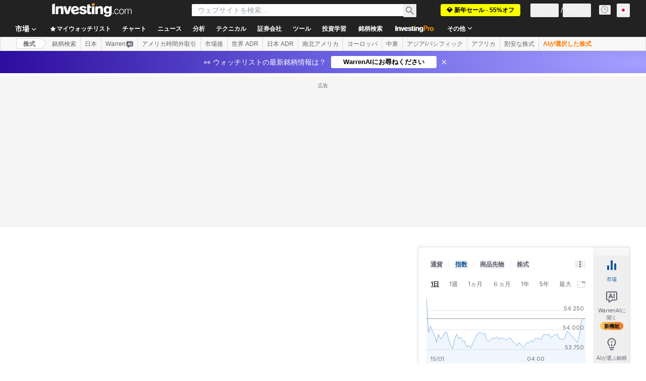

--- FILE ---
content_type: application/javascript
request_url: https://cdn.investing.com/x/b3a5940/_next/static/chunks/webpack-60aa41c6d8cfd71c.js
body_size: 3854
content:
(()=>{"use strict";var e={},a={};function t(c){var d=a[c];if(void 0!==d)return d.exports;var f=a[c]={id:c,loaded:!1,exports:{}},b=!0;try{e[c].call(f.exports,f,f.exports,t),b=!1}finally{b&&delete a[c]}return f.loaded=!0,f.exports}t.m=e,t.amdO={},(()=>{var e=[];t.O=(a,c,d,f)=>{if(c){f=f||0;for(var b=e.length;b>0&&e[b-1][2]>f;b--)e[b]=e[b-1];e[b]=[c,d,f];return}for(var r=1/0,b=0;b<e.length;b++){for(var[c,d,f]=e[b],s=!0,n=0;n<c.length;n++)(!1&f||r>=f)&&Object.keys(t.O).every(e=>t.O[e](c[n]))?c.splice(n--,1):(s=!1,f<r&&(r=f));if(s){e.splice(b--,1);var i=d();void 0!==i&&(a=i)}}return a}})(),t.n=e=>{var a=e&&e.__esModule?()=>e.default:()=>e;return t.d(a,{a:a}),a},(()=>{var e,a=Object.getPrototypeOf?e=>Object.getPrototypeOf(e):e=>e.__proto__;t.t=function(c,d){if(1&d&&(c=this(c)),8&d||"object"==typeof c&&c&&(4&d&&c.__esModule||16&d&&"function"==typeof c.then))return c;var f=Object.create(null);t.r(f);var b={};e=e||[null,a({}),a([]),a(a)];for(var r=2&d&&c;"object"==typeof r&&!~e.indexOf(r);r=a(r))Object.getOwnPropertyNames(r).forEach(e=>b[e]=()=>c[e]);return b.default=()=>c,t.d(f,b),f}})(),t.d=(e,a)=>{for(var c in a)t.o(a,c)&&!t.o(e,c)&&Object.defineProperty(e,c,{enumerable:!0,get:a[c]})},t.f={},t.e=e=>Promise.all(Object.keys(t.f).reduce((a,c)=>(t.f[c](e,a),a),[])),t.u=e=>4587===e?"static/chunks/4587-7704bda28582a769.js":8992===e?"static/chunks/8992-8a8e9eceb1b8e79f.js":58===e?"static/chunks/58-cc9ed87f103c41f2.js":5059===e?"static/chunks/5059-2dc9569fc4fa7b64.js":4031===e?"static/chunks/4031-b972eca9f46f18f2.js":37===e?"static/chunks/37-8f8e3700d0941c02.js":340===e?"static/chunks/340-58c72b908e551da9.js":3830===e?"static/chunks/3830-8abf6ef0b1e0ffbe.js":3342===e?"static/chunks/3342-4e86a81ae2f50688.js":6944===e?"static/chunks/6944-ce15b8d1653dee8d.js":8714===e?"static/chunks/8714-4e786fc653605942.js":8853===e?"static/chunks/6baa49ab-452e08cd04267a67.js":1729===e?"static/chunks/1729-e8571f935f117355.js":3103===e?"static/chunks/3103-910add9e44060eea.js":4308===e?"static/chunks/4308-30c274ca6a9252ae.js":9033===e?"static/chunks/9033-f15b6dbf1e3e885b.js":1850===e?"static/chunks/1850-fc5962dd4d0f54ab.js":3507===e?"static/chunks/3507-9b28062a22b973d9.js":6721===e?"static/chunks/6721-3d233b32f4693d09.js":5372===e?"static/chunks/5372-20905991c1148267.js":9239===e?"static/chunks/9239-595f878607f691db.js":32===e?"static/chunks/32-4a160e3ee3d9aa19.js":654===e?"static/chunks/654-50299b20f55907c2.js":8187===e?"static/chunks/8187-3c975ea8632b3d0d.js":5660===e?"static/chunks/5660-a38b915536a4b3f5.js":4287===e?"static/chunks/4287-91f0ba1eae32c2de.js":5540===e?"static/chunks/5540-064b61cd347f979b.js":31===e?"static/chunks/31-42b09405fb166584.js":4602===e?"static/chunks/4602-3658b860a9564a49.js":"static/chunks/"+(({429:"41741d78",5944:"86f06412",9152:"62fab954"})[e]||e)+"."+({124:"c03a0a841bdf99ca",429:"c5ec27282e344646",443:"c7b9b10cb013bdc1",462:"b8eee2b7302e6f23",549:"ac46ed818c71be1e",730:"72d3380d3f282680",755:"933193bd1be819e6",769:"4ca94f421dbc2cdd",924:"3f2724281931a4d1",1119:"8b90346a8a7c59b9",1125:"9d5ad858e06eb61d",1216:"5fe1a29932a940fd",1308:"32508bacaae8af1d",1312:"e97558ebcec5cc03",1332:"9747e08d0b121f71",1847:"6bc621650047b21a",1875:"8003a531988d473f",1958:"b5d543d86a9fc1a7",2012:"5915e11fda0407bd",2115:"6747047650a668ba",2150:"0f26ae314268c75d",2241:"a2a2eca6d4fd87f8",2345:"752002fb7a3a169c",2392:"bd0b15f9ac082570",2415:"af866a3603c73172",2654:"cbb50fa572e57551",2714:"452e54e64ee91fa1",2860:"aeacea5ad9e09c5c",3131:"af0d30621e104b4a",3213:"9b7e113e96f79552",3565:"1b293a348e0cb226",3580:"80660e5b26b3bcd2",3631:"7026e5c641d5235d",3708:"1d08fcb228385390",4157:"590800fe8e1a5f95",4328:"1737baf5e2e7179e",4350:"fd5ffe7670841182",4407:"b73c0d8844f94567",4491:"9ec63b2a910690aa",4499:"ad103cc38b8be5ee",4519:"226808681824a911",4537:"ffcc3134ae620371",4765:"7ff59978cf785238",4816:"79555ec65456b2d5",5035:"219b8b77b3903527",5302:"a6cbed44f27c44db",5311:"00ad18cdac2ed0cd",5364:"a653dcfc7f3f5607",5370:"a14be337290bb93b",5422:"d24ccad3c0e69363",5560:"427a261ea372d6ac",5944:"0c8bfc898eb3936a",6032:"17db111beee237f0",6203:"1cd644038079e174",6376:"bb176fd75f5b6570",6395:"25760f0f67899ef5",6406:"612b1cee5c334108",6573:"e02299312e1d11a2",6694:"d3fa29e3819fa236",6705:"64fc22bf24296a8a",6748:"241ff444a0777631",6777:"77b3e77ffa1f1bcf",6788:"64c659a5726aa512",6915:"25df83e5c235e1e9",7049:"2351b1ec5d475336",7065:"814001d925c9e050",7092:"33687c61bf56bb92",7125:"5996df3953bac7b7",7126:"fd1675fb6ca12be6",7290:"53930f14049e7225",7630:"89a492929ac85b1f",7743:"c9fc467fb5665ad2",8127:"f4515d7d06bb7ec1",8221:"fae8c73a35b7a21c",8229:"290f88d9f09c9613",8423:"780df6e66fa962b3",8482:"65433e29744e31bc",8504:"83884f499d91b15d",8529:"e5bee3c4af54d562",8785:"363ba9afea0699ea",8816:"b5e9287d1ec9b3cc",8907:"4db020d2238f6f7c",9152:"cc47f2dc5a2812f9",9203:"b497249ce44420bd",9232:"f889dc86450cda67",9355:"f21b3e0ce4d5980c",9390:"89884313e6cb52f7",9513:"5463824996bc629c",9538:"112d93ef452a24de",9552:"ff625dd15dbd5a93",9577:"b5d543d86a9fc1a7",9612:"f0717ce1292f6610",9663:"49b8af6189bf3035",9678:"abb1a167fb51a517",9940:"6c1ac3b4415d9202"})[e]+".js",t.miniCssF=e=>"static/css/"+({131:"7ceb2fb5506d5f2c",681:"f1688998eee403c5",1723:"260267f13fec2e29",2510:"7e93f9d70dcbe38e",3098:"9330d246b3305d35",3499:"5822676e13ffc557",5021:"12e1b4a631d6c0a2",6704:"61cd03d70b4d4e3c",6880:"5822676e13ffc557",6990:"c2f36d8a6f4d66b5",8832:"bc93f27c75140d56"})[e]+".css",t.g=function(){if("object"==typeof globalThis)return globalThis;try{return this||Function("return this")()}catch(e){if("object"==typeof window)return window}}(),t.o=(e,a)=>Object.prototype.hasOwnProperty.call(e,a),(()=>{var e={},a="_N_E:";t.l=(c,d,f,b)=>{if(e[c])return void e[c].push(d);if(void 0!==f)for(var r,s,n=document.getElementsByTagName("script"),i=0;i<n.length;i++){var o=n[i];if(o.getAttribute("src")==c||o.getAttribute("data-webpack")==a+f){r=o;break}}r||(s=!0,(r=document.createElement("script")).charset="utf-8",r.timeout=120,t.nc&&r.setAttribute("nonce",t.nc),r.setAttribute("data-webpack",a+f),r.src=t.tu(c)),e[c]=[d];var u=(a,t)=>{r.onerror=r.onload=null,clearTimeout(l);var d=e[c];if(delete e[c],r.parentNode&&r.parentNode.removeChild(r),d&&d.forEach(e=>e(t)),a)return a(t)},l=setTimeout(u.bind(null,void 0,{type:"timeout",target:r}),12e4);r.onerror=u.bind(null,r.onerror),r.onload=u.bind(null,r.onload),s&&document.head.appendChild(r)}})(),t.r=e=>{"undefined"!=typeof Symbol&&Symbol.toStringTag&&Object.defineProperty(e,Symbol.toStringTag,{value:"Module"}),Object.defineProperty(e,"__esModule",{value:!0})},t.nmd=e=>(e.paths=[],e.children||(e.children=[]),e),(()=>{var e;t.tt=()=>(void 0===e&&(e={createScriptURL:e=>e},"undefined"!=typeof trustedTypes&&trustedTypes.createPolicy&&(e=trustedTypes.createPolicy("nextjs#bundler",e))),e)})(),t.tu=e=>t.tt().createScriptURL(e),t.p="/_next/",(()=>{var e={8068:0};t.f.miniCss=(a,c)=>{e[a]?c.push(e[a]):0!==e[a]&&({131:1,681:1,1723:1,2510:1,3098:1,3499:1,5021:1,6704:1,6880:1,6990:1,8832:1})[a]&&c.push(e[a]=(e=>new Promise((a,c)=>{var d=t.miniCssF(e),f=t.p+d;if(((e,a)=>{for(var t=document.getElementsByTagName("link"),c=0;c<t.length;c++){var d=t[c],f=d.getAttribute("data-href")||d.getAttribute("href");if("stylesheet"===d.rel&&(f===e||f===a))return d}for(var b=document.getElementsByTagName("style"),c=0;c<b.length;c++){var d=b[c],f=d.getAttribute("data-href");if(f===e||f===a)return d}})(d,f))return a();((e,a,t,c)=>{var d=document.createElement("link");return d.rel="stylesheet",d.type="text/css",d.onerror=d.onload=f=>{if(d.onerror=d.onload=null,"load"===f.type)t();else{var b=f&&("load"===f.type?"missing":f.type),r=f&&f.target&&f.target.href||a,s=Error("Loading CSS chunk "+e+" failed.\n("+r+")");s.code="CSS_CHUNK_LOAD_FAILED",s.type=b,s.request=r,d.parentNode.removeChild(d),c(s)}},d.href=a,!function(e){if("function"==typeof _N_E_STYLE_LOAD){let{href:a,onload:t,onerror:c}=e;_N_E_STYLE_LOAD(0===a.indexOf(window.location.origin)?new URL(a).pathname:a).then(()=>null==t?void 0:t.call(e,{type:"load"}),()=>null==c?void 0:c.call(e,{}))}else document.head.appendChild(e)}(d)})(e,f,a,c)}))(a).then(()=>{e[a]=0},t=>{throw delete e[a],t}))}})(),(()=>{var e={8068:0,480:0,9402:0,8562:0,2003:0};t.f.j=(a,c)=>{var d=t.o(e,a)?e[a]:void 0;if(0!==d)if(d)c.push(d[2]);else if(/^(6(704|81|880|990)|8(068|562|832)|131|1723|2003|2510|3098|3499|480|5021|9402)$/.test(a))e[a]=0;else{var f=new Promise((t,c)=>d=e[a]=[t,c]);c.push(d[2]=f);var b=t.p+t.u(a),r=Error();t.l(b,c=>{if(t.o(e,a)&&(0!==(d=e[a])&&(e[a]=void 0),d)){var f=c&&("load"===c.type?"missing":c.type),b=c&&c.target&&c.target.src;r.message="Loading chunk "+a+" failed.\n("+f+": "+b+")",r.name="ChunkLoadError",r.type=f,r.request=b,d[1](r)}},"chunk-"+a,a)}},t.O.j=a=>0===e[a];var a=(a,c)=>{var d,f,[b,r,s]=c,n=0;if(b.some(a=>0!==e[a])){for(d in r)t.o(r,d)&&(t.m[d]=r[d]);if(s)var i=s(t)}for(a&&a(c);n<b.length;n++)f=b[n],t.o(e,f)&&e[f]&&e[f][0](),e[f]=0;return t.O(i)},c=self.webpackChunk_N_E=self.webpackChunk_N_E||[];c.forEach(a.bind(null,0)),c.push=a.bind(null,c.push.bind(c))})()})();

--- FILE ---
content_type: application/javascript
request_url: https://cdn.investing.com/x/b3a5940/_next/static/chunks/443.c7b9b10cb013bdc1.js
body_size: 4381
content:
"use strict";(self.webpackChunk_N_E=self.webpackChunk_N_E||[]).push([[443,7743],{4805:(e,r,t)=>{t.d(r,{A:()=>m});var n=t(67684),o=t(37876),a=t(15039),i=t.n(a),s=t(31552),l=t(65641);let m=e=>{let{header:r,description:t,className:a,headingClassName:m,isWarrenButton:u,warrenTitle:c}=e,d=(0,l.K7)(c||l.$r.warrenAIHooksEquityOvKeyStats);return(0,o.jsxs)("div",{className:i()("flex flex-col items-start gap-y-5 sm:flex-row sm:flex-wrap sm:justify-between sm:gap-x-10",m),children:[(0,o.jsxs)("div",{className:"flex flex-wrap items-start gap-1.5",children:[(0,o.jsx)("h2",{className:i()("text-xl/7 font-bold sm:text-3xl/8 md:whitespace-nowrap"),"data-test":"section-sub-title",children:r}),(0,o.jsx)(s.D,{text:t,className:a})]}),u&&c&&d&&(0,o.jsx)(l.SQ,(0,n._)({},d))]})}},65641:(e,r,t)=>{t.d(r,{$r:()=>q,d9:()=>H,SQ:()=>k,v5:()=>E,zE:()=>P,K7:()=>C});var n,o=t(37876),a=t(5811),i=t(14232),s=t(11374),l=t(27273),m=t(16542),u=t(56829),c=t(66314),d=t(46377),p=t(66416),y=t(70318),_=t(6243);function v(e){let{prompt:r,promptParams:t,tracking:n}=e,{dataStore:{warrenStore:o,authStore:a}}=(0,u.P)(),{authenticateUser:v}=(0,c.A)(),{onHooksPromptSendEvent:w}=(0,y.Ay)(),[f,h,k]=(0,d.A)(_.BE.LastHookPrompt,""),{t:x}=(0,m.A)(),[g,A]=(0,i.useState)(!1),E=async()=>{var e,i,m;if(o.currentConversation=void 0,w(n.referralComponent,null!=(i=n.extraEventParams)?i:{}),null==(e=n.onAdditionalTracking)||e.call(n),!a.isLoggedIn){h(r),(0,s.o)()&&v(p.$k.Warren,l.W.SignUp);return}try{0===o.userQueryTotal&&await o.fetchUserUsageLimitQueries()}catch(e){return}m=x(r,t),""!==o.externalWorkstationPrompt?(o.setExternalWorkstationPrompt(""),setTimeout(()=>{o.setExternalWorkstationPrompt(m)},0)):o.setExternalWorkstationPrompt(m),A(!0)};return(0,i.useEffect)(()=>{a.isLoggedIn&&f&&(async()=>{if(f&&f===r)try{await o.fetchUserUsageLimitQueries(),k(),o.setExternalWorkstationPrompt(x(f,t)),A(!0)}catch(e){return}})()},[f,r,a.isLoggedIn,k,o,x,t]),(0,i.useEffect)(()=>{g&&!o.isMessageStreaming&&A(!1)},[o.isMessageStreaming]),{handleClick:E,isLoading:g,isDisabled:o.isMessageStreaming||o.analysisClickedAgain}}var w=t(92284),f=t(64370),h=t(30499);let k=(0,a.PA)(e=>{let{prompt:r,promptParams:t,tracking:n,title:a,icon:i="ws-warren-active",disabled:s=!1,className:l,innerClassName:m,iconClassName:u,textClassName:c}=e,{handleClick:d,isLoading:p,isDisabled:y}=v({prompt:r,promptParams:t,tracking:n}),_=s||y||p;return(0,o.jsx)("button",{onClick:d,disabled:_,className:(0,h.cn)("flex items-center justify-center rounded p-0.25",_?"bg-[#5B616E]":"bg-gradient-to-r from-[#FF7901] via-[#FF3363] to-[#6244FF]","sm:w-fit md:w-max",l),children:(0,o.jsxs)("div",{className:(0,h.cn)("bg-white","flex w-full items-center justify-center gap-2 self-center rounded px-2.5 py-1.5",!_&&"hover:bg-gradient-to-r hover:from-[#ff79011a] hover:via-[#ff33631a] hover:to-[#6244ff1a]",m),children:[p&&(0,o.jsx)(f.S,{className:"h-4 w-4 text-gray-900"}),(0,o.jsx)(w.Z,{icon:_?"ws-warren":i,className:(0,h.cn)("h-[20px] w-[21px]",u)}),(0,o.jsx)("div",{className:(0,h.cn)("text-start",_?"text-secondary":"text-link","text-sm font-semibold leading-5",c),children:a})]})})});function x(){return(x=Object.assign?Object.assign.bind():function(e){for(var r=1;r<arguments.length;r++){var t=arguments[r];for(var n in t)({}).hasOwnProperty.call(t,n)&&(e[n]=t[n])}return e}).apply(null,arguments)}k.displayName="WarrenAIHooksButton";let g=function(e){return i.createElement("svg",x({xmlns:"http://www.w3.org/2000/svg",width:16,height:15,viewBox:"0 0 16 15",fill:"none"},e),n||(n=i.createElement("path",{d:"M4.55 14.871a.467.467 0 01-.719-.392v-2.146h-.167c-.932 0-1.398 0-1.766-.152a2 2 0 01-1.082-1.082c-.152-.368-.152-.834-.152-1.766v-6c0-.932 0-1.398.152-1.765A2 2 0 011.898.486c.368-.152.834-.153 1.766-.153h8.666c.932 0 1.398 0 1.766.153a2 2 0 011.082 1.082c.152.367.152.834.152 1.765v6c0 .932 0 1.398-.152 1.766a2 2 0 01-1.082 1.082c-.368.152-.834.152-1.766.152H8.498l-3.947 2.538zm-1.553-4.87h1.629l.559-1.554h2.603L8.365 10h1.666L7.115 2.666h-1.22L2.997 10zm7.69 0h1.477V2.665h-1.477V10zm-3.4-2.922H5.647L6.462 4.8l.824 2.28z",fill:"currentColor"})))};var A=t(13968);let E=(0,a.PA)(e=>{let{prompt:r,promptParams:t,tracking:n,icon:a,tooltip:i,tooltipClassName:s,disabled:l=!1,className:m}=e,{handleClick:u,isDisabled:c}=v({prompt:r,promptParams:t,tracking:n}),d=l||c,p=(0,o.jsx)("button",{onClick:u,disabled:d,className:(0,h.cn)("flex size-4 items-center justify-center","transition-opacity hover:opacity-80",d?"cursor-not-allowed opacity-50":"cursor-pointer",m),children:a||(0,o.jsx)(g,{className:"text-secondary hover:text-link"})});return i?(0,o.jsx)(A.m,{view:"screener",content:i,position:"top",className:s,children:p}):p});E.displayName="WarrenAIHooksIconButton";var b=t(38343),I=t(11726);let P=e=>{var r,t,n;let o=null==e||null==(r=e.exchange)?void 0:r.exchange,a=null==e||null==(t=e.name)?void 0:t.symbol,s=null==e||null==(n=e.base)?void 0:n.type;return{defineValue:(0,i.useMemo)(()=>{let r=a||(0,I.Ju)(e);if(s!==b.Oi.Currency){if(o&&r)return"".concat(o,":").concat(r);if(o&&!r)return o}return r||""},[a,o,e,s]),titleValue:(0,i.useMemo)(()=>a||(0,I.Ju)(e)||"",[a,e])}};var q=function(e){return e.warrenAIHooksEquityOvKeyStats="_warrenai_hooks_equity_ov_key_stats_v2",e.warrenAIHooksEquityOvIncomeStatement="_warrenai_hooks_equity_ov_income_statement_v2",e.warrenAIHooksEquityFinSummary="_warrenai_hooks_equity_fin_summary_v2",e.warrenAIHooksEquityRatios="_warrenai_hooks_equity_ratios_v2",e.warrenAIHooksEquityIncomeStatement="_warrenai_hooks_equity_income_statement_v2",e.warrenAIHooksEquityEfficiency="_warrenai_hooks_equity_efficiency_v2",e.warrenAIHooksEquityDividends="_warrenai_hooks_equity_dividends_v2",e.warrenAIHooksTechnicalSummary="_warrenai_hooks_technical_summary_v2",e.warrenAIHooksNewsSummary="_warrenai_hooks_news_summary_v2",e.warrenAIHooksEconomicCalendar="_warrenai_hooks_economic_calendar_v2",e.warrenAIHooksEconomicCalendarEvent="_economic_calendar_event_warren_cta",e}({}),H=function(e){return e.warrenAIHooksEquityOvKeyStatsPrompt="_warrenai_hooks_equity_ov_key_stats_prompt_v2",e.warrenAIHooksEquityOvIncomeStatementPrompt="_warrenai_hooks_equity_ov_income_statement_prompt_v2",e.warrenAIHooksEquityFinSummaryPrompt="_warrenai_hooks_equity_fin_summary_prompt_v2",e.warrenAIHooksEquityRatiosPrompt="_warrenai_hooks_equity_ratios_prompt_v2",e.warrenAIHooksEquityIncomeStatementPrompt="_warrenai_hooks_equity_income_statement_prompt_v2",e.warrenAIHooksEquityEfficiencyPrompt="_warrenai_hooks_equity_efficiency_prompt_v2",e.warrenAIHooksEquityDividendsPrompt="_warrenai_hooks_equity_dividends_prompt_v2",e.warrenAIHooksTechnicalSummaryPrompt="_warrenai_hooks_technical_summary_prompt_v2",e.warrenAIHooksNewsSummaryPrompt="_warrenai_hooks_news_summary_prompt_v2",e.warrenAIHooksEconomicCalendarEventPrompt="_economic_calendar_event_prompt1",e}({});let S=function(e){let r=arguments.length>1&&void 0!==arguments[1]&&arguments[1],t=arguments.length>2&&void 0!==arguments[2]&&arguments[2];switch(e){case q.warrenAIHooksEquityOvKeyStats:return{title:q.warrenAIHooksEquityOvKeyStats,prompt:H.warrenAIHooksEquityOvKeyStatsPrompt,referralComponent:y.PJ.warrenAiPromptOvEquityKeyStatsComponent};case q.warrenAIHooksEquityOvIncomeStatement:return{title:q.warrenAIHooksEquityOvIncomeStatement,prompt:H.warrenAIHooksEquityOvIncomeStatementPrompt,referralComponent:y.PJ.warrenAiPromptOvEquityIncomeStatementComponent};case q.warrenAIHooksEquityDividends:return{title:q.warrenAIHooksEquityDividends,prompt:H.warrenAIHooksEquityDividendsPrompt,referralComponent:r?y.PJ.warrenAiPromptOvEquityDividendsComponent:y.PJ.warrenAiPromptEquityDividendsPage};case q.warrenAIHooksEquityFinSummary:return{title:q.warrenAIHooksEquityFinSummary,prompt:H.warrenAIHooksEquityFinSummaryPrompt,referralComponent:y.PJ.warrenAiPromptEquityFinancialSummaryPage};case q.warrenAIHooksEquityRatios:return{title:q.warrenAIHooksEquityRatios,prompt:H.warrenAIHooksEquityRatiosPrompt,referralComponent:y.PJ.warrenAiPromptEquityRatiosPage};case q.warrenAIHooksEquityIncomeStatement:return{title:q.warrenAIHooksEquityIncomeStatement,prompt:H.warrenAIHooksEquityIncomeStatementPrompt,referralComponent:y.PJ.warrenAiPromptEquityIncomeStatementPage};case q.warrenAIHooksEquityEfficiency:return{title:q.warrenAIHooksEquityEfficiency,prompt:H.warrenAIHooksEquityEfficiencyPrompt,referralComponent:t?y.PJ.warrenAiPromptEquityBalanceSheetPage:y.PJ.warrenAiPromptEquityCashFlowPage};case q.warrenAIHooksTechnicalSummary:return{title:q.warrenAIHooksTechnicalSummary,prompt:H.warrenAIHooksTechnicalSummaryPrompt,referralComponent:y.PJ.warrenAiPromptEquityTechnicalAnalysisPage};case q.warrenAIHooksNewsSummary:return{title:q.warrenAIHooksNewsSummary,prompt:H.warrenAIHooksNewsSummaryPrompt,referralComponent:r?y.PJ.warrenAiPromptOvEquityNewsComponent:y.PJ.warrenAiPromptEquityNewsPage};case q.warrenAIHooksEconomicCalendar:return{title:q.warrenAIHooksEconomicCalendar,prompt:H.warrenAIHooksEconomicCalendarEventPrompt,referralComponent:y.PJ.warrenAiPromptEconomicCalendarComponent};default:return{title:"",prompt:"",referralComponent:""}}};function C(e){var r;let t=arguments.length>1&&void 0!==arguments[1]?arguments[1]:{},{isOverViewPage:n=!1,isBalancePage:o=!1,isNewsSection:a=!1}=t,{dataStore:{instrumentStore:{instrument:i,currentSubMenu:s}}}=(0,u.P)(),{defineValue:l,titleValue:c}=P(i),{t:d}=(0,m.A)(),{title:p,prompt:y,referralComponent:_}=S(e,n,o),v=null==i||null==(r=i.base)?void 0:r.type,w=v===b.Oi.Commodity,f=v===b.Oi.Equity,h=s===b.D9.News,k=s===b.D9.Technical;return c&&l&&(!h||f||w)&&(!w||k||h||a)?{prompt:y,promptParams:{SYMBOL_WITH_EXCHANGE:l,SYMBOL_OR_SHORT_NAME:c},tracking:{referralComponent:_},title:d(p,{SYMBOL_OR_SHORT_NAME:c})}:null}},70080:(e,r,t)=>{t.d(r,{A:()=>o});var n=t(14232);let o=t(49680).Bd?n.useLayoutEffect:n.useEffect},74300:(e,r,t)=>{t.d(r,{VQ:()=>d,Ys:()=>u,oz:()=>c});var n=t(67684),o=t(62701),a=t(65699),i=t(37876),s=t(14232),l=t(15039),m=t.n(l),u=function(e){return e.Outlined="outlined",e.Clear="clear",e.Rounded="rounded",e.Lined="lined",e.RoundedBlue="roundedBlue",e.RoundedFullBlue="roundedFullBlue",e.RoundedWideWhite="roundedWideWhite",e}({});let c=(0,s.forwardRef)((e,r)=>{var{isActive:t=!1,className:s}=e,l=(0,a._)(e,["isActive","className"]);return(0,i.jsx)("button",(0,o._)((0,n._)({role:"tab","aria-selected":t,className:m()("relative inline-flex items-center justify-center whitespace-nowrap rounded-sm p-1.5 text-xs font-bold leading-tight text-inv-grey-700 no-underline disabled:text-inv-grey-400",s)},l),{ref:r}))}),d=(0,s.forwardRef)((e,r)=>{let{activeTabId:t=0,tabStyle:n="outlined",className:o,children:a}=e;return(0,i.jsx)("div",{role:"tablist",ref:r,className:m()("bg-white",{"shadow-[0_-1px_0_0_inset] shadow-inv-grey-500":"outlined"===n},o),children:a&&s.Children.map(a,e=>{if(e.type!==c)throw TypeError("TabBar only supports children of type Tab");let{children:r,onClick:o,className:a}=e.props,i=t==e.key;return(0,s.cloneElement)(e,{isActive:i,key:e.key,className:m()("outlined"===n&&{"relative text-link font-bold !rounded-none !bg-transparent pt-[5px] px-3 pb-1 hover:underline focus:underline before:absolute before:bg-inv-grey-500 before:-left-px before:top-1/2 before:-translate-y-1/2 before:w-px before:h-3 first:before:content-none":!0,"!text-inv-grey-700 !bg-white border border-inv-grey-500 border-b-0 border-t-2 border-t-current hover:no-underline focus:no-underline":i},"clear"===n&&{"!text-2xs font-normal p-1.5 hover:underline focus:underline":!0,"!text-black !font-bold !underline":i,"!text-inv-grey-600":!i},"rounded"===n&&{"!text-3xs !text-inv-grey-650 bg-inv-grey-200 pt-[5px] px-3 pb-1 !rounded-[3px] ml-2 first:ml-0":!0,"!text-white !bg-inv-orange-400":i},"roundedBlue"===n&&{"text-xs text-v2-gray-dark bg-v2-gray-light-2 py-2 px-4 !rounded-[3px] ml-2 first:ml-0":!0,"!text-v2-blue !bg-v2-blue-dark":i,"hover:bg-v2-blue-dark focus:bg-v2-blue-dark":!i},"roundedFullBlue"===n&&{"font-normal !text-sm/5 text-v2-gray-dark bg-v2-gray-light-2 py-2 px-4 !rounded-full ml-2 first:ml-0":!0,"!text-v2-blue !bg-v2-blue-dark":i,"hover:bg-v2-blue-dark focus:bg-v2-blue-dark":!i},"roundedWideWhite"===n&&{"!text-sm font-normal text-primary py-2.5 px-5 border border-[#d9dcdf] !rounded-none first:!rounded-l last:!rounded-r border-x-[0.5px] hover:bg-v2-gray-light-2 hover:text-link":!0,"bg-v2-gray-light-2 !border-[#5b616e80] border":i},"lined"===n&&{"!text-3xs text-link bg-inv-grey-200 py-[7px] px-3 !rounded-none":!0,"!text-white !bg-inv-blue-500":i},a),onClick:e=>null==o?void 0:o(e)},r)})})})},97743:(e,r,t)=>{t.r(r),t.d(r,{default:()=>y});var n=t(37876);t(14232);var o=t(5811),a=t(56829),i=t(65824),s=t(60332),l=t(76355),m=t(4805),u=t(65641),c=t(99239),d=t(68601),p=t(38343);let y=(0,o.PA)(()=>{var e,r,t;let{dataStore:{pageInfoStore:o,instrumentStore:y}}=(0,a.P)(),_=[p.Oi.Equity,p.Oi.Etf,p.Oi.Commodity,p.Oi.Currency,p.Oi.Index].includes(null==y||null==(e=y.instrument.base)?void 0:e.type);return(0,n.jsxs)(n.Fragment,{children:[(0,n.jsx)(s.A,{}),(0,n.jsx)(i.Ad,{slot:"tnb_all_positions",customHeight:"104px",className:"mt-8 md:hidden"}),(0,n.jsx)(l.c,{className:"mb-6"}),(0,n.jsx)("div",{className:"mb-6",children:(0,n.jsx)(m.A,{header:null==(r=o.titles)?void 0:r.h3_head,description:null==(t=o.titles)?void 0:t.htmlfrontDesc,className:"!max-w-[200px] sm:!max-w-[250px]",headingClassName:"mb-6",isWarrenButton:!0,warrenTitle:u.$r.warrenAIHooksTechnicalSummary})}),(0,n.jsx)("div",{className:"mb-6",children:(0,n.jsx)(c._,{footer:_?(0,n.jsx)(d.k,{}):void 0,detailed:!0})})]})})}}]);

--- FILE ---
content_type: application/javascript
request_url: https://promos.investing.com/eu-a4flkt7l2b/z9gd/9a63d23b-49c1-4335-b698-e7f3ab10af6c/jp.investing.com/jsonp/z?cb=1768490311104&callback=__dgosfm7gndekn
body_size: 739
content:
__dgosfm7gndekn({"success":true,"da":"bg*br*al|Apple%bt*bm*bs*cb*bu*dl$0^j~m|131.0.0.0%v~d~f~primarySoftwareType|Robot%s~r~dg*e~b~dq*z|Blink%cn*ds*ba*ch*cc*n|Chrome%t~bl*ac~aa~g~y|macOS%ce*ah~bq*bd~dd*cq$0^cl*df*bp*ad|Desktop%bh*c~dc*dn*bi*ae~ci*cx*p~bk*de*bc*i~h|10.15.7%cd*w~cu*ck*l~u~partialIdentification*af~bz*db*ab*q~a*cp$0^dh*k|Apple%cr*ag|-","rand":843940,"geo":{"city":"Columbus","latitude":39.9625,"time_zone":"America/New_York","country_code":"US","region_name":"Ohio","zipcode":"43215","ip":"3.144.214.223","country_name":"United States","continent_name":"North America","longitude":-83.0061,"metro_code":535,"continent_code":"NA","region_code":"OH"},"ts":1768490311162.0});